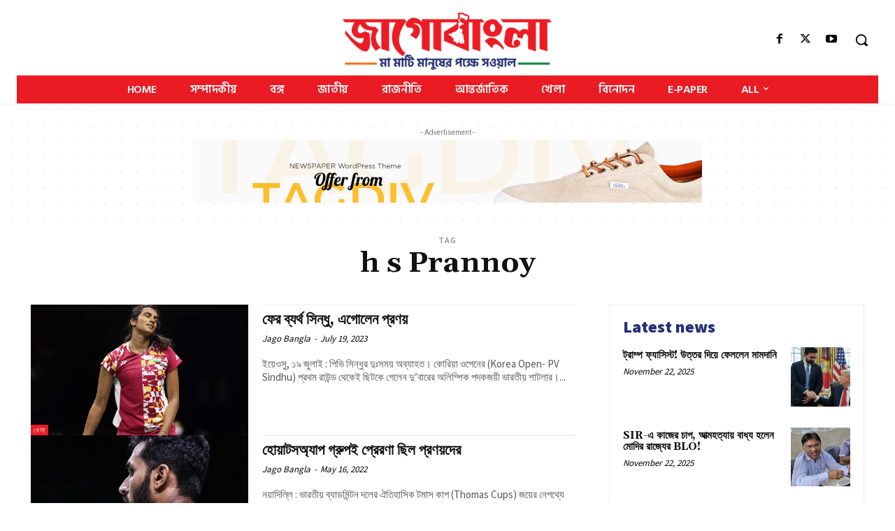

--- FILE ---
content_type: text/css
request_url: https://jagobangla.in/wp-content/cache/wpfc-minified/kdf37bl3/hwscj.css
body_size: -187
content:
@import url(https://fonts.maateen.me/kalpurush/font.css);